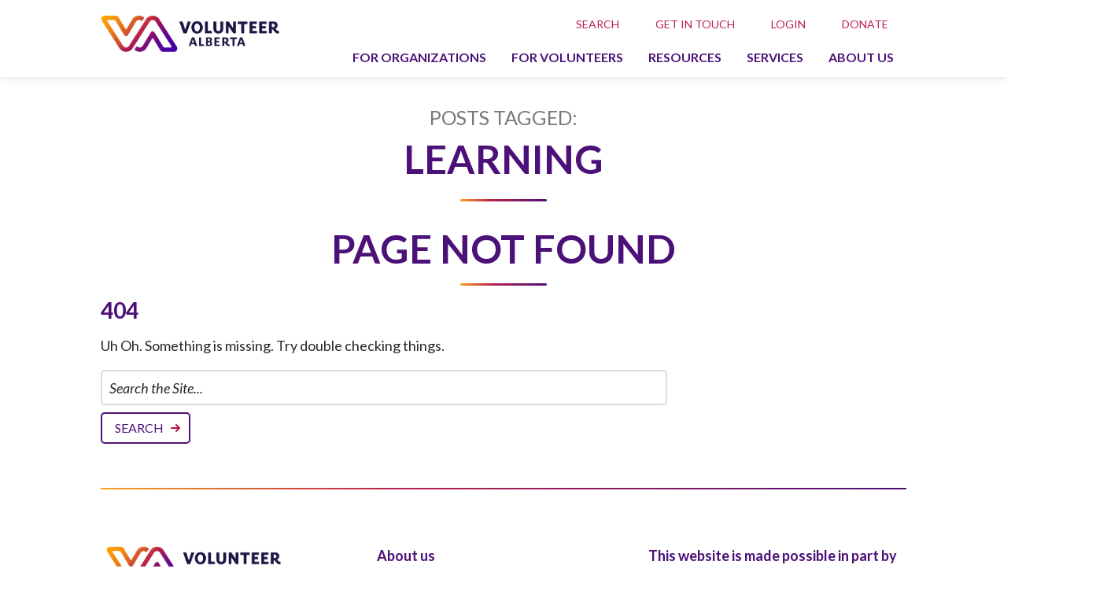

--- FILE ---
content_type: text/html; charset=UTF-8
request_url: https://volunteeralberta.ab.ca/tag/learning/
body_size: 7170
content:
<!doctype html>
<!--[if lt IE 7]><html lang="en-US" class="no-js lt-ie9 lt-ie8 lt-ie7"><![endif]-->
<!--[if (IE 7)&!(IEMobile)]><html lang="en-US" class="no-js lt-ie9 lt-ie8"><![endif]-->
<!--[if (IE 8)&!(IEMobile)]><html lang="en-US" class="no-js lt-ie9"><![endif]-->
<!--[if gt IE 8]><!--> <html lang="en-US" class="no-js"><!--<![endif]-->
	<head>
		<meta charset="utf-8">
		
		<title>Learning Archives - Volunteer Alberta | Volunteer Alberta</title>
		
				<meta name="HandheldFriendly" content="True">
        <meta name="viewport" content="width=device-width, initial-scale=1.0, maximum-scale=1.0, user-scalable=0">
        
		<!-- So the site runs in fullscreen when launched from a devices homescreen -->
		<meta name="apple-mobile-web-app-capable" content="yes">
		<meta name="mobile-web-app-capable" content="yes">
		<meta name="format-detection" content="telephone=no">
		
				<link rel="apple-touch-icon" href="https://volunteeralberta.ab.ca/app/themes/va-bones/images/apple-icon-touch.png">
				<link rel="icon" href="https://volunteeralberta.ab.ca/app/themes/va-bones/favicon.png">
		<!--[if IE]>
			<link rel="shortcut icon" href="https://volunteeralberta.ab.ca/app/themes/va-bones/favicon.ico">
		<![endif]-->
				<meta name="msapplication-TileColor" content="#f01d4f">
		<meta name="msapplication-TileImage" content="https://volunteeralberta.ab.ca/app/themes/va-bones/images/win8-tile-icon.png">
		
		<link rel="pingback" href="https://volunteeralberta.ab.ca/xmlrpc.php">
		
				<meta name='robots' content='index, follow, max-image-preview:large, max-snippet:-1, max-video-preview:-1' />
	<style>img:is([sizes="auto" i], [sizes^="auto," i]) { contain-intrinsic-size: 3000px 1500px }</style>
	
	<!-- This site is optimized with the Yoast SEO plugin v26.3 - https://yoast.com/wordpress/plugins/seo/ -->
	<link rel="canonical" href="https://volunteeralberta.ab.ca/tag/learning/" />
	<meta property="og:locale" content="en_US" />
	<meta property="og:type" content="article" />
	<meta property="og:title" content="Learning Archives - Volunteer Alberta" />
	<meta property="og:url" content="https://volunteeralberta.ab.ca/tag/learning/" />
	<meta property="og:site_name" content="Volunteer Alberta" />
	<meta name="twitter:card" content="summary_large_image" />
	<script type="application/ld+json" class="yoast-schema-graph">{"@context":"https://schema.org","@graph":[{"@type":"CollectionPage","@id":"https://volunteeralberta.ab.ca/tag/learning/","url":"https://volunteeralberta.ab.ca/tag/learning/","name":"Learning Archives - Volunteer Alberta","isPartOf":{"@id":"https://volunteeralberta.ab.ca/#website"},"breadcrumb":{"@id":"https://volunteeralberta.ab.ca/tag/learning/#breadcrumb"},"inLanguage":"en-US"},{"@type":"BreadcrumbList","@id":"https://volunteeralberta.ab.ca/tag/learning/#breadcrumb","itemListElement":[{"@type":"ListItem","position":1,"name":"Home","item":"https://volunteeralberta.ab.ca/"},{"@type":"ListItem","position":2,"name":"Learning"}]},{"@type":"WebSite","@id":"https://volunteeralberta.ab.ca/#website","url":"https://volunteeralberta.ab.ca/","name":"Volunteer Alberta","description":"Helping Alberta do good, together","publisher":{"@id":"https://volunteeralberta.ab.ca/#organization"},"potentialAction":[{"@type":"SearchAction","target":{"@type":"EntryPoint","urlTemplate":"https://volunteeralberta.ab.ca/?s={search_term_string}"},"query-input":{"@type":"PropertyValueSpecification","valueRequired":true,"valueName":"search_term_string"}}],"inLanguage":"en-US"},{"@type":"Organization","@id":"https://volunteeralberta.ab.ca/#organization","name":"Volunteer Alberta","url":"https://volunteeralberta.ab.ca/","logo":{"@type":"ImageObject","inLanguage":"en-US","@id":"https://volunteeralberta.ab.ca/#/schema/logo/image/","url":"https://volunteeralberta.ab.ca/app/uploads/VolunteerAlberta-Logo-Horizontal-RGB.png","contentUrl":"https://volunteeralberta.ab.ca/app/uploads/VolunteerAlberta-Logo-Horizontal-RGB.png","width":274,"height":80,"caption":"Volunteer Alberta"},"image":{"@id":"https://volunteeralberta.ab.ca/#/schema/logo/image/"}}]}</script>
	<!-- / Yoast SEO plugin. -->


<link rel='dns-prefetch' href='//www.googletagmanager.com' />
<link rel='stylesheet' id='menu-icons-extra-css' href='https://volunteeralberta.ab.ca/app/plugins/menu-icons/css/extra.min.css' type='text/css' media='all' />
<link rel='stylesheet' id='wp-block-library-css' href='https://volunteeralberta.ab.ca/wp-includes/css/dist/block-library/style.min.css' type='text/css' media='all' />
<style id='ghostkit-typography-inline-css' type='text/css'>
 
</style>
<style id='classic-theme-styles-inline-css' type='text/css'>
/*! This file is auto-generated */
.wp-block-button__link{color:#fff;background-color:#32373c;border-radius:9999px;box-shadow:none;text-decoration:none;padding:calc(.667em + 2px) calc(1.333em + 2px);font-size:1.125em}.wp-block-file__button{background:#32373c;color:#fff;text-decoration:none}
</style>
<style id='global-styles-inline-css' type='text/css'>
:root{--wp--preset--aspect-ratio--square: 1;--wp--preset--aspect-ratio--4-3: 4/3;--wp--preset--aspect-ratio--3-4: 3/4;--wp--preset--aspect-ratio--3-2: 3/2;--wp--preset--aspect-ratio--2-3: 2/3;--wp--preset--aspect-ratio--16-9: 16/9;--wp--preset--aspect-ratio--9-16: 9/16;--wp--preset--color--black: #000000;--wp--preset--color--cyan-bluish-gray: #abb8c3;--wp--preset--color--white: #FFFFFF;--wp--preset--color--pale-pink: #f78da7;--wp--preset--color--vivid-red: #cf2e2e;--wp--preset--color--luminous-vivid-orange: #ff6900;--wp--preset--color--luminous-vivid-amber: #fcb900;--wp--preset--color--light-green-cyan: #7bdcb5;--wp--preset--color--vivid-green-cyan: #00d084;--wp--preset--color--pale-cyan-blue: #8ed1fc;--wp--preset--color--vivid-cyan-blue: #0693e3;--wp--preset--color--vivid-purple: #9b51e0;--wp--preset--color--yellow: #FAA21E;--wp--preset--color--purple: #4C1178;--wp--preset--color--magenta: #BC204C;--wp--preset--gradient--vivid-cyan-blue-to-vivid-purple: linear-gradient(135deg,rgba(6,147,227,1) 0%,rgb(155,81,224) 100%);--wp--preset--gradient--light-green-cyan-to-vivid-green-cyan: linear-gradient(135deg,rgb(122,220,180) 0%,rgb(0,208,130) 100%);--wp--preset--gradient--luminous-vivid-amber-to-luminous-vivid-orange: linear-gradient(135deg,rgba(252,185,0,1) 0%,rgba(255,105,0,1) 100%);--wp--preset--gradient--luminous-vivid-orange-to-vivid-red: linear-gradient(135deg,rgba(255,105,0,1) 0%,rgb(207,46,46) 100%);--wp--preset--gradient--very-light-gray-to-cyan-bluish-gray: linear-gradient(135deg,rgb(238,238,238) 0%,rgb(169,184,195) 100%);--wp--preset--gradient--cool-to-warm-spectrum: linear-gradient(135deg,rgb(74,234,220) 0%,rgb(151,120,209) 20%,rgb(207,42,186) 40%,rgb(238,44,130) 60%,rgb(251,105,98) 80%,rgb(254,248,76) 100%);--wp--preset--gradient--blush-light-purple: linear-gradient(135deg,rgb(255,206,236) 0%,rgb(152,150,240) 100%);--wp--preset--gradient--blush-bordeaux: linear-gradient(135deg,rgb(254,205,165) 0%,rgb(254,45,45) 50%,rgb(107,0,62) 100%);--wp--preset--gradient--luminous-dusk: linear-gradient(135deg,rgb(255,203,112) 0%,rgb(199,81,192) 50%,rgb(65,88,208) 100%);--wp--preset--gradient--pale-ocean: linear-gradient(135deg,rgb(255,245,203) 0%,rgb(182,227,212) 50%,rgb(51,167,181) 100%);--wp--preset--gradient--electric-grass: linear-gradient(135deg,rgb(202,248,128) 0%,rgb(113,206,126) 100%);--wp--preset--gradient--midnight: linear-gradient(135deg,rgb(2,3,129) 0%,rgb(40,116,252) 100%);--wp--preset--gradient--yellow-to-purple: linear-gradient(90deg,#faa21e 0,#bc204c 36%,#4c1178);--wp--preset--font-size--small: 13px;--wp--preset--font-size--medium: 20px;--wp--preset--font-size--large: 36px;--wp--preset--font-size--x-large: 42px;--wp--preset--spacing--20: 0.44rem;--wp--preset--spacing--30: 0.67rem;--wp--preset--spacing--40: 1rem;--wp--preset--spacing--50: 1.5rem;--wp--preset--spacing--60: 2.25rem;--wp--preset--spacing--70: 3.38rem;--wp--preset--spacing--80: 5.06rem;--wp--preset--shadow--natural: 6px 6px 9px rgba(0, 0, 0, 0.2);--wp--preset--shadow--deep: 12px 12px 50px rgba(0, 0, 0, 0.4);--wp--preset--shadow--sharp: 6px 6px 0px rgba(0, 0, 0, 0.2);--wp--preset--shadow--outlined: 6px 6px 0px -3px rgba(255, 255, 255, 1), 6px 6px rgba(0, 0, 0, 1);--wp--preset--shadow--crisp: 6px 6px 0px rgba(0, 0, 0, 1);}:where(.is-layout-flex){gap: 0.5em;}:where(.is-layout-grid){gap: 0.5em;}body .is-layout-flex{display: flex;}.is-layout-flex{flex-wrap: wrap;align-items: center;}.is-layout-flex > :is(*, div){margin: 0;}body .is-layout-grid{display: grid;}.is-layout-grid > :is(*, div){margin: 0;}:where(.wp-block-columns.is-layout-flex){gap: 2em;}:where(.wp-block-columns.is-layout-grid){gap: 2em;}:where(.wp-block-post-template.is-layout-flex){gap: 1.25em;}:where(.wp-block-post-template.is-layout-grid){gap: 1.25em;}.has-black-color{color: var(--wp--preset--color--black) !important;}.has-cyan-bluish-gray-color{color: var(--wp--preset--color--cyan-bluish-gray) !important;}.has-white-color{color: var(--wp--preset--color--white) !important;}.has-pale-pink-color{color: var(--wp--preset--color--pale-pink) !important;}.has-vivid-red-color{color: var(--wp--preset--color--vivid-red) !important;}.has-luminous-vivid-orange-color{color: var(--wp--preset--color--luminous-vivid-orange) !important;}.has-luminous-vivid-amber-color{color: var(--wp--preset--color--luminous-vivid-amber) !important;}.has-light-green-cyan-color{color: var(--wp--preset--color--light-green-cyan) !important;}.has-vivid-green-cyan-color{color: var(--wp--preset--color--vivid-green-cyan) !important;}.has-pale-cyan-blue-color{color: var(--wp--preset--color--pale-cyan-blue) !important;}.has-vivid-cyan-blue-color{color: var(--wp--preset--color--vivid-cyan-blue) !important;}.has-vivid-purple-color{color: var(--wp--preset--color--vivid-purple) !important;}.has-black-background-color{background-color: var(--wp--preset--color--black) !important;}.has-cyan-bluish-gray-background-color{background-color: var(--wp--preset--color--cyan-bluish-gray) !important;}.has-white-background-color{background-color: var(--wp--preset--color--white) !important;}.has-pale-pink-background-color{background-color: var(--wp--preset--color--pale-pink) !important;}.has-vivid-red-background-color{background-color: var(--wp--preset--color--vivid-red) !important;}.has-luminous-vivid-orange-background-color{background-color: var(--wp--preset--color--luminous-vivid-orange) !important;}.has-luminous-vivid-amber-background-color{background-color: var(--wp--preset--color--luminous-vivid-amber) !important;}.has-light-green-cyan-background-color{background-color: var(--wp--preset--color--light-green-cyan) !important;}.has-vivid-green-cyan-background-color{background-color: var(--wp--preset--color--vivid-green-cyan) !important;}.has-pale-cyan-blue-background-color{background-color: var(--wp--preset--color--pale-cyan-blue) !important;}.has-vivid-cyan-blue-background-color{background-color: var(--wp--preset--color--vivid-cyan-blue) !important;}.has-vivid-purple-background-color{background-color: var(--wp--preset--color--vivid-purple) !important;}.has-black-border-color{border-color: var(--wp--preset--color--black) !important;}.has-cyan-bluish-gray-border-color{border-color: var(--wp--preset--color--cyan-bluish-gray) !important;}.has-white-border-color{border-color: var(--wp--preset--color--white) !important;}.has-pale-pink-border-color{border-color: var(--wp--preset--color--pale-pink) !important;}.has-vivid-red-border-color{border-color: var(--wp--preset--color--vivid-red) !important;}.has-luminous-vivid-orange-border-color{border-color: var(--wp--preset--color--luminous-vivid-orange) !important;}.has-luminous-vivid-amber-border-color{border-color: var(--wp--preset--color--luminous-vivid-amber) !important;}.has-light-green-cyan-border-color{border-color: var(--wp--preset--color--light-green-cyan) !important;}.has-vivid-green-cyan-border-color{border-color: var(--wp--preset--color--vivid-green-cyan) !important;}.has-pale-cyan-blue-border-color{border-color: var(--wp--preset--color--pale-cyan-blue) !important;}.has-vivid-cyan-blue-border-color{border-color: var(--wp--preset--color--vivid-cyan-blue) !important;}.has-vivid-purple-border-color{border-color: var(--wp--preset--color--vivid-purple) !important;}.has-vivid-cyan-blue-to-vivid-purple-gradient-background{background: var(--wp--preset--gradient--vivid-cyan-blue-to-vivid-purple) !important;}.has-light-green-cyan-to-vivid-green-cyan-gradient-background{background: var(--wp--preset--gradient--light-green-cyan-to-vivid-green-cyan) !important;}.has-luminous-vivid-amber-to-luminous-vivid-orange-gradient-background{background: var(--wp--preset--gradient--luminous-vivid-amber-to-luminous-vivid-orange) !important;}.has-luminous-vivid-orange-to-vivid-red-gradient-background{background: var(--wp--preset--gradient--luminous-vivid-orange-to-vivid-red) !important;}.has-very-light-gray-to-cyan-bluish-gray-gradient-background{background: var(--wp--preset--gradient--very-light-gray-to-cyan-bluish-gray) !important;}.has-cool-to-warm-spectrum-gradient-background{background: var(--wp--preset--gradient--cool-to-warm-spectrum) !important;}.has-blush-light-purple-gradient-background{background: var(--wp--preset--gradient--blush-light-purple) !important;}.has-blush-bordeaux-gradient-background{background: var(--wp--preset--gradient--blush-bordeaux) !important;}.has-luminous-dusk-gradient-background{background: var(--wp--preset--gradient--luminous-dusk) !important;}.has-pale-ocean-gradient-background{background: var(--wp--preset--gradient--pale-ocean) !important;}.has-electric-grass-gradient-background{background: var(--wp--preset--gradient--electric-grass) !important;}.has-midnight-gradient-background{background: var(--wp--preset--gradient--midnight) !important;}.has-small-font-size{font-size: var(--wp--preset--font-size--small) !important;}.has-medium-font-size{font-size: var(--wp--preset--font-size--medium) !important;}.has-large-font-size{font-size: var(--wp--preset--font-size--large) !important;}.has-x-large-font-size{font-size: var(--wp--preset--font-size--x-large) !important;}
:where(.wp-block-post-template.is-layout-flex){gap: 1.25em;}:where(.wp-block-post-template.is-layout-grid){gap: 1.25em;}
:where(.wp-block-columns.is-layout-flex){gap: 2em;}:where(.wp-block-columns.is-layout-grid){gap: 2em;}
:root :where(.wp-block-pullquote){font-size: 1.5em;line-height: 1.6;}
</style>
<link rel='stylesheet' id='bones-stylesheet-css' href='https://volunteeralberta.ab.ca/app/themes/va-bones/css/style.css' type='text/css' media='all' />
<!--[if lt IE 9]>
<link rel='stylesheet' id='bones-ie-only-css' href='https://volunteeralberta.ab.ca/app/themes/va-bones/css/ie.css' type='text/css' media='all' />
<![endif]-->
<script type="text/javascript" src="https://volunteeralberta.ab.ca/wp-includes/js/jquery/jquery.min.js" id="jquery-core-js"></script>

<!-- Google tag (gtag.js) snippet added by Site Kit -->
<!-- Google Analytics snippet added by Site Kit -->
<script type="text/javascript" src="https://www.googletagmanager.com/gtag/js?id=GT-KVN3RJC" id="google_gtagjs-js" async></script>
<script type="text/javascript" id="google_gtagjs-js-after">
/* <![CDATA[ */
window.dataLayer = window.dataLayer || [];function gtag(){dataLayer.push(arguments);}
gtag("set","linker",{"domains":["volunteeralberta.ab.ca"]});
gtag("js", new Date());
gtag("set", "developer_id.dZTNiMT", true);
gtag("config", "GT-KVN3RJC");
/* ]]> */
</script>
<script type="text/javascript" src="https://volunteeralberta.ab.ca/app/themes/va-bones/js/libs/modernizr.custom.min.js" id="bones-modernizr-js"></script>
<link rel="https://api.w.org/" href="https://volunteeralberta.ab.ca/wp-json/" /><link rel="alternate" title="JSON" type="application/json" href="https://volunteeralberta.ab.ca/wp-json/wp/v2/tags/59" /><meta name="generator" content="Site Kit by Google 1.165.0" /><script type="text/javascript">var ajaxurl = "https://volunteeralberta.ab.ca/wp-admin/admin-ajax.php"</script>		<style type="text/css">
			.ghostkit-effects-enabled .ghostkit-effects-reveal {
				pointer-events: none;
				visibility: hidden;
			}
		</style>
		<script>
			if (!window.matchMedia('(prefers-reduced-motion: reduce)').matches) {
				document.documentElement.classList.add(
					'ghostkit-effects-enabled'
				);
			}
		</script>
		<style id="uagb-style-frontend-59">.uag-blocks-common-selector{z-index:var(--z-index-desktop) !important}@media (max-width: 976px){.uag-blocks-common-selector{z-index:var(--z-index-tablet) !important}}@media (max-width: 767px){.uag-blocks-common-selector{z-index:var(--z-index-mobile) !important}}
</style><meta name='generator' content='Memberium v4.0.3 for WordPress' />
				
				<!-- Google Tag Manager -->
		<script>
		(function(w, d, s, l, i) {
			w[l] = w[l] || [];
			w[l].push({
				'gtm.start':
				new Date().getTime(),
				event: 'gtm.js'
			});
			var f = d.getElementsByTagName(s)[0],
				j = d.createElement(s),
				dl = l != 'dataLayer' ? '&l=' + l : '';
			j.async = true;
			j.src =
			'https://www.googletagmanager.com/gtm.js?id=' + i + dl;
			f.parentNode.insertBefore(j, f);
		})(window, document, 'script', 'dataLayer', 'GTM-KTTHCN7');
		</script>
		<!-- End Google Tag Manager -->
				<link rel="preconnect" href="https://fonts.googleapis.com">
		<link rel="preconnect" href="https://fonts.gstatic.com" crossorigin>
		<link href="https://fonts.googleapis.com/css2?family=Lato:ital,wght@0,100;0,300;0,400;0,700;0,900;1,100;1,300;1,400;1,700;1,900&display=swap" rel="stylesheet">
	</head>
	
	<body class="archive tag tag-learning tag-59">
		<!-- Google Tag Manager (noscript) -->
		<noscript>
			<iframe src="https://www.googletagmanager.com/ns.html?id=GTM-KTTHCN7" height="0" width="0" style="display:none;visibility:hidden"></iframe>
		</noscript>
		<!-- End Google Tag Manager (noscript) -->
		<div id="container">
			<header id="header">
				<div class="wrap header--navigation-wrapper">
					<div class="header--logo-hamburger-wrapper">
						<p class="logo"><a href="https://volunteeralberta.ab.ca" rel="nofollow">Volunteer Alberta</a></p>
						<button class="hamburger hamburger--squeeze" type="button">
							<span class="hamburger-box">
								<span class="hamburger-inner"></span>
							</span>
						</button>
					</div>
					
					<div class="header--top">
						<nav class="header--navigation">
														<ul id="menu-eyebrow-menu" class="header-nav-minor"><li id="menu-item-16974" class="search-icon menu-item menu-item-type-custom menu-item-object-custom menu-item-16974"><a href="#">Search</a></li>
<li id="menu-item-20131" class="menu-item menu-item-type-post_type menu-item-object-page menu-item-20131"><a href="https://volunteeralberta.ab.ca/get-in-touch/">Get in touch</a></li>
<li id="menu-item-17872" class="menu-item menu-item-type-post_type menu-item-object-page menu-item-17872"><a href="https://volunteeralberta.ab.ca/login/">Login</a></li>
<li id="menu-item-23266" class="menu-item menu-item-type-custom menu-item-object-custom menu-item-23266"><a href="https://www.zeffy.com/en-CA/donation-form/be-a-champion-of-the-nonprofit-and-voluntary-sectors-volunteerism-and-civic-engagement-in-alberta">Donate</a></li>
</ul>							<ul id="menu-the-main-menu" class="header-nav"><li id="menu-item-52" class="menu-item menu-item-type-post_type menu-item-object-page menu-item-52"><a href="https://volunteeralberta.ab.ca/for-organizations/">For organizations</a></li>
<li id="menu-item-137" class="menu-item menu-item-type-post_type menu-item-object-page menu-item-137"><a href="https://volunteeralberta.ab.ca/for-volunteers/">For volunteers</a></li>
<li id="menu-item-16367" class="menu-item menu-item-type-post_type menu-item-object-page menu-item-16367"><a href="https://volunteeralberta.ab.ca/for-organizations/resources/">Resources</a></li>
<li id="menu-item-20130" class="menu-item menu-item-type-post_type menu-item-object-page menu-item-20130"><a href="https://volunteeralberta.ab.ca/services/">Services</a></li>
<li id="menu-item-16643" class="menu-item menu-item-type-post_type menu-item-object-page menu-item-16643"><a href="https://volunteeralberta.ab.ca/about-us/">About us</a></li>
</ul>						</nav>
					</div>
				</div>
				
				<div class="header--secondary header--secondary-search">
					<aside id="ac-gn-searchview" class="ac-gn-searchview wrap" role="search" data-analytics-region="search">
						
						<div class="button--close"></div>
				
						<div class="ac-gn-searchview-content">
							<div class="ac-gn-searchview-bar">
								<div class="ac-gn-searchview-bar-wrapper">
									<div class="block--search">
	<form role="search" method="get" class="searchform" action="https://volunteeralberta.ab.ca/search/" >
	<label class="screen-reader-text" for="s">Search for:</label>
	<input type="text" value="" name="_site_search" id="_site_search" placeholder="Search the Site..." />
	<input type="submit" class="searchsubmit" value="Search" />
	</form></div>								</div>
							</div>
							<aside id="ac-gn-searchresults" class="ac-gn-searchresults" data-string-quicklinks="Quick Links" data-string-suggestions="Suggested Searches" data-string-noresults=""></aside>
						</div>
					</aside>
				</div>
			</header>
			<section id="intro-block" class="leader-sm">
				<div class="wrap">
													<h1 class="page-title"><span>Posts Tagged:</span> Learning	</h1>
										</div>
			</section>
			
			<section id="content">
				<div id="page-" class="wrap">
				<!--fwp-loop-->
					<section id="intro-block">
	<div class="wrap">
		<h1>Page Not Found</h1>
		<h2 class="tagline">404</h2>
	</div>
</section>
<section id="content">
	<div id="page-" class="wrap">
		<p>Uh Oh. Something is missing. Try double checking things.</p>
		<div class="block--search">
	<form role="search" method="get" class="searchform" action="https://volunteeralberta.ab.ca/search/" >
	<label class="screen-reader-text" for="s">Search for:</label>
	<input type="text" value="" name="_site_search" id="_site_search" placeholder="Search the Site..." />
	<input type="submit" class="searchsubmit" value="Search" />
	</form></div>	
	</div>
</section>								</div>
			</section>
			<footer id="footer">
				<div class="footer--main wrap">
					<div class="grid">
						<div class="four four_t twelve_m">
							<p class="logo"><a href="https://volunteeralberta.ab.ca" rel="nofollow">Volunteer Alberta</a></p>
						</div>
						<nav role="navigation" class="eight eight_t twelve_m ">
							<ul id="menu-footer-menu" class="footer-nav"><li id="menu-item-708" class="menu-item menu-item-type-post_type menu-item-object-page menu-item-708"><a href="https://volunteeralberta.ab.ca/about-us/">About us</a></li>
<li id="menu-item-16729" class="menu-item menu-item-type-post_type menu-item-object-page menu-item-16729"><a href="https://volunteeralberta.ab.ca/about-us/get-involved__trashed/work-with-us/">Work with us</a></li>
<li id="menu-item-59" class="menu-item menu-item-type-post_type menu-item-object-page menu-item-59"><a href="https://volunteeralberta.ab.ca/terms-of-service/">Terms of service</a></li>
<li id="menu-item-709" class="menu-item menu-item-type-post_type menu-item-object-page menu-item-privacy-policy menu-item-709"><a rel="privacy-policy" href="https://volunteeralberta.ab.ca/privacy-policy/">Privacy Policy</a></li>
<li id="menu-item-22728" class="menu-item menu-item-type-post_type menu-item-object-page menu-item-22728"><a href="https://volunteeralberta.ab.ca/about-us/partners-collaborators/">This website is made possible in part by the Government of Alberta&#8217;s Enhanced Capacity Advancement Program (ECAP)</a></li>
</ul>						</nav>
						
						<div class="four four_t twelve_m">
													<p class="address">
				Suite 609 10080 Jasper Ave<br>
				Edmonton, Alberta T5J 1V9<br>
				<a href="tel:+17804823300">(780) 482-3300</a><br/>				<a href="tel:+18779156336">(877) 915-6336</a><br/>								<a href="mailto:info@volunteeralberta.ab.ca">info@volunteeralberta.ab.ca</a><br>			</p>
													<ul class="social-channels">
				<li class="icon-instagram"><a href="https://instagram.com/YouthVolAb" class="footer-social-instagram" target="_blank">Instagram</a></li>				<li class="icon-facebook"><a href="http://www.facebook.com/VolunteerAlberta" class="footer-social-facebook" target="_blank">Facebook</a></li>								<li class="icon-youtube"><a href="https://www.youtube.com/user/VolunteerAlbertaTube" class="footer-social-youtube" target="_blank">Youtube</a></li>				<li class="icon-linkedin"><a href="https://www.linkedin.com/company/volunteeralberta" class="footer-social-linkedin" target="_blank">Linked In</a></li>			</ul>						</div>
						<div class="eight eight_t twelve_m">
							<p class="acknowledgement">
								As Volunteer Alberta continues our ongoing (un)learning journey, we see the increasing importance of reflecting on our ties to each other and the land. Our main office is situated on Treaty 6 Territory, in an area that holds many Indigenous names but is referred to by the Nehiyaw people as amiskwaciwâskahikan (ᐊᒥᐢᑲᐧᒋᐋᐧᐢᑲᐦᐃᑲᐣ) and colonially as Edmonton. Our staff, board, and work extend into Treaty 4, 6, 7, 8 and 10 Territories, and we affirm the importance of honouring these historic agreements as well as all future treaties. The land we call Alberta is the ancestral territory and present-day home of many Indigenous peoples, including the Nehiyaw, Dene, Iyarhe Nakoda, Anishinaabe, Niitsitapi, Inuit, and Métis. They have cared for and advocated for the lands, waters, and animals for many generations despite historical and ongoing harmful actions against their communities. We are grateful for their stewardship of this land, and as an act of reconciliation and good will, it is our intention to ensure that our organization, along with the entire social impact/non-profit/voluntary sector, can become good partners in supporting the land and communities.							</p>
						</div>
					</div>
				</div>
				<div class="footer--minor wrap">
					<p class="copyright">&copy; 2025 Volunteer Alberta.</p>
				</div>
				
			</footer>
		</div>
				<script type="text/javascript" src="https://volunteeralberta.ab.ca/app/plugins/fitvids-for-wordpress/jquery.fitvids.js" id="fitvids-js"></script>
<script type="text/javascript" src="https://volunteeralberta.ab.ca/app/plugins/ghostkit/assets/vendor/ivent/dist/ivent.min.js" id="ivent-js"></script>
<script type="text/javascript" id="ghostkit-helper-js-extra">
/* <![CDATA[ */
var ghostkitVariables = {"version":"3.4.4","pro":"","themeName":"Kobot Barebones Theme","settings":[],"disabledBlocks":{"core\/tag-cloud":true,"ghostkit\/widgetized-area":true,"core\/page-list":true,"core\/latest-comments":true,"core\/rss":true,"core\/search":true,"core\/categories":true,"core\/calendar":true,"core\/archives":true,"uagb\/social-share":true,"uagb\/google-map":true,"uagb\/icon-list":true,"uagb\/restaurant-menu":true,"uagb\/content-timeline":true,"uagb\/post-timeline":true,"uagb\/advanced-heading":true,"uagb\/post-grid":true,"uagb\/post-masonry":true,"uagb\/post-carousel":true,"uagb\/section":true,"uagb\/buttons":true,"uagb\/info-box":true,"uagb\/testimonial":true,"uagb\/team":true,"uagb\/call-to-action":true,"uagb\/columns":true,"uagb\/gf-styler":true,"uagb\/blockquote":true,"uagb\/marketing-button":true,"uagb\/table-of-contents":true,"uagb\/how-to":true,"uagb\/faq":true,"uagb\/inline-notice":true,"uagb\/wp-search":true,"uagb\/review":true,"uagb\/taxonomy-list":true,"uagb\/forms":true,"uagb\/tabs":true,"uagb\/lottie":true,"uagb\/star-rating":true,"yoast\/how-to-block":true,"yoast\/faq-block":true,"core\/latest-posts":true},"media_sizes":{"sm":576,"md":768,"lg":992,"xl":1200},"timezone":"America\/Edmonton","googleMapsAPIKey":"","googleMapsAPIUrl":"https:\/\/maps.googleapis.com\/maps\/api\/js?v=3.exp&language=en","googleReCaptchaAPISiteKey":"","googleReCaptchaAPISecretKey":"","sidebars":{"sidebar1":{"id":"sidebar1","name":"Sidebar 1"}},"icons":[],"shapes":[],"fonts":[],"customTypographyList":[],"admin_url":"https:\/\/volunteeralberta.ab.ca\/wp-admin\/","admin_templates_url":"https:\/\/volunteeralberta.ab.ca\/wp-admin\/edit.php?post_type=ghostkit_template"};
/* ]]> */
</script>
<script type="text/javascript" id="ghostkit-helper-js-before">
/* <![CDATA[ */
if (ghostkitVariables) { ghostkitVariables.allowPluginColorPalette = true; }
if (ghostkitVariables) { ghostkitVariables.allowPluginCustomizer = true; }
/* ]]> */
</script>
<script type="text/javascript" src="https://volunteeralberta.ab.ca/app/plugins/ghostkit/build/assets/js/helper.js" id="ghostkit-helper-js"></script>
<script type="text/javascript" src="https://volunteeralberta.ab.ca/app/plugins/ghostkit/build/assets/js/event-fallbacks.js" id="ghostkit-event-fallbacks-js"></script>
<script type="text/javascript" src="https://volunteeralberta.ab.ca/app/plugins/ghostkit/assets/vendor/motion/dist/motion.min.js" id="motion-js"></script>
<script type="text/javascript" src="https://volunteeralberta.ab.ca/app/plugins/ghostkit/build/assets/js/main.js" id="ghostkit-js"></script>
<script type="text/javascript" src="https://volunteeralberta.ab.ca/app/plugins/ghostkit/build/gutenberg/extend/effects/frontend.js" id="ghostkit-extension-effects-js"></script>
<script type="text/javascript" src="https://volunteeralberta.ab.ca/app/plugins/ghostkit/build/gutenberg/style-variants/core-list/frontend.js" id="ghostkit-style-variant-core-list-js"></script>
<script type="text/javascript" src="https://volunteeralberta.ab.ca/app/themes/va-bones/js/plugins.min.js" id="bones-plugins-js-js"></script>
<script type="text/javascript" src="https://volunteeralberta.ab.ca/app/themes/va-bones/js/scripts.js" id="bones-js-js"></script>
		<script type="text/javascript">
		jQuery(document).ready(function () {
			jQuery('body').fitVids();
		});
		</script>	</body>
</html>


<!--
Performance optimized by W3 Total Cache. Learn more: https://www.boldgrid.com/w3-total-cache/

Page Caching using Disk: Enhanced 

Served from: volunteeralberta.ab.ca @ 2025-12-01 11:22:45 by W3 Total Cache
-->

--- FILE ---
content_type: image/svg+xml
request_url: https://volunteeralberta.ab.ca/app/themes/va-bones/images/logo.svg
body_size: 500220
content:
<svg width="227" height="47" xmlns="http://www.w3.org/2000/svg" xmlns:xlink="http://www.w3.org/1999/xlink"><image x="250" y="24" width="226.897" height="47" xlink:href="[data-uri]" transform="translate(-250 -24)" fill="none" fill-rule="evenodd"/></svg>

--- FILE ---
content_type: image/svg+xml
request_url: https://volunteeralberta.ab.ca/app/themes/va-bones/images/icon--instagram.svg
body_size: 958
content:
<svg width="25" height="25" xmlns="http://www.w3.org/2000/svg"><path d="M.928 23.647c.639.603 1.394.919 2.264.919h18.485c.87 0 1.625-.316 2.264-.919.609-.63.928-1.375.928-2.234V3.153c0-.86-.32-1.605-.928-2.236C23.302.315 22.547 0 21.677 0H3.192C2.322 0 1.567.315.928.917.32 1.547 0 2.292 0 3.153v18.26c0 .86.32 1.605.928 2.234zm1.828-13.243H5.05a7.184 7.184 0 00-.319 2.093c0 2.036.754 3.784 2.263 5.247 1.51 1.432 3.338 2.149 5.456 2.149a7.84 7.84 0 003.889-1.004 7.583 7.583 0 002.814-2.665 7.021 7.021 0 001.045-3.727 7.19 7.19 0 00-.32-2.093h2.177v10.348c0 .288-.087.516-.29.689a.947.947 0 01-.696.286H3.743c-.29 0-.523-.086-.696-.286-.203-.173-.29-.401-.29-.689V10.404zm9.693-2.951c1.393 0 2.583.458 3.54 1.403.987.947 1.48 2.064 1.48 3.383 0 1.318-.493 2.465-1.48 3.383-.957.945-2.147 1.404-3.54 1.404-1.364 0-2.554-.459-3.512-1.404-.986-.918-1.48-2.065-1.48-3.383 0-1.319.494-2.436 1.48-3.383.958-.945 2.148-1.403 3.512-1.403zm4.556-3.613c0-.315.116-.572.319-.802.233-.2.494-.315.812-.315h2.816c.29 0 .55.115.783.315.203.23.32.487.32.802v2.637c0 .316-.117.574-.32.804-.233.2-.494.315-.783.315h-2.816c-.318 0-.58-.115-.812-.315a1.172 1.172 0 01-.32-.804V3.84z" fill="#FFF" fill-rule="evenodd"/></svg>

--- FILE ---
content_type: image/svg+xml
request_url: https://volunteeralberta.ab.ca/app/themes/va-bones/images/arrow_red.svg
body_size: -31
content:
<svg width="12" height="10" xmlns="http://www.w3.org/2000/svg"><path d="M7 1l4 4M7 9l4-4m-1 0H1" stroke="#B8103F" stroke-width="2" fill="none" fill-rule="evenodd" stroke-linecap="round"/></svg>

--- FILE ---
content_type: application/javascript
request_url: https://volunteeralberta.ab.ca/app/themes/va-bones/js/scripts.js
body_size: 656
content:


(function($) {
  
  var dismissPanel, openPanel, getParameterByName;
  dismissPanel = function() {
    $('.header--secondary').removeClass('active');
    $('.dim').remove();
  };
  
  openPanel = function(panelName) {
    $('.header--secondary:not(.header--secondary-' + panelName + ')').removeClass('active');
    if (!$('.header--secondary-' + panelName).hasClass('active')) {
      $('.header--secondary-' + panelName).addClass('active');
      if (panelName === "search") {
        $('#ac-gn-searchview input#s').focus();
      }
      $(document).one('keyup', function(e) {
        if (e.keyCode === 27) { // escape key maps to keycode `27`
          return dismissPanel();
        }
      });
      if ($('.dim').length === 0) {
        $('body').append('<div class="dim">');
      }
      
      $('#content, #footer, .dim').on('click', function(e) {
        dismissPanel();
        $(this).off('click');
      });
      
      $('.button--close').on('click', function(e) {
        dismissPanel();
        $(this).off('click');
      });
      
    } else {
      dismissPanel();
    }
  };
  
  getParameterByName = function(name, url = window.location.href) {
    name = name.replace(/[\[\]]/g, '\\$&');
    var regex = new RegExp('[?&]' + name + '(=([^&#]*)|&|#|$)'),
        results = regex.exec(url);
    if (!results) return null;
    if (!results[2]) return '';
    return decodeURIComponent(results[2].replace(/\+/g, ' '));
  };
  
  // as the page loads, call these scripts
  $(document).ready(function($) {
    
    $('#header').find('.hamburger').on('click', function(event) {
      event.stopPropagation();
     
      $('#header').toggleClass('nav-activated');
      $('#header .hamburger').toggleClass('is-active');
    });
    
    $('.search-icon').on('click', function(event) {
      event.preventDefault();
      openPanel('search');
    });
    
    $(document).on('facetwp-loaded', function() {
      
      $('#menu-resources-menu a').on('click', function(event){
        event.preventDefault();
        
        const myParam = getParameterByName('_resource_topics', $(this).attr('href'));
        
        FWP.facets['resource_topics'] = [myParam];
        FWP.setHash();
        FWP.fetchData();
      })
      
       var qs = FWP.buildQueryString();
       if ('' === qs) { // no facets are selected
           $('.my-reset-btn').hide();
       } else {
           $('.my-reset-btn').show();
       }
       
       if (FWP.loaded) {
         $('html, body').animate({
           scrollTop: $('.facetwp-template').offset().top - $("#header").outerHeight()
         }, 500);
       }
    });
    
  });
})(jQuery);


--- FILE ---
content_type: text/plain
request_url: https://www.google-analytics.com/j/collect?v=1&_v=j102&a=501826798&t=pageview&_s=1&dl=https%3A%2F%2Fvolunteeralberta.ab.ca%2Ftag%2Flearning%2F&ul=en-us%40posix&dt=Learning%20Archives%20-%20Volunteer%20Alberta%20%7C%20Volunteer%20Alberta&sr=1280x720&vp=1280x720&_u=aCDAAEAjAAAAACAAI~&jid=287572572&gjid=1802590159&cid=1572274014.1768539957&tid=UA-71449729-1&_gid=688430732.1768539957&_r=1&_slc=1&gtm=45He61e1n81KTTHCN7v810523744za200zd810523744&gcd=13l3l3l3l1l1&dma=0&tag_exp=103116026~103200004~104527907~104528500~104684208~104684211~105391252~115938465~115938469~116682876~117041587&z=1265625222
body_size: -453
content:
2,cG-JHEY4TRDQL

--- FILE ---
content_type: image/svg+xml
request_url: https://volunteeralberta.ab.ca/app/themes/va-bones/images/icon--facebook.svg
body_size: 341
content:
<svg width="25" height="25" xmlns="http://www.w3.org/2000/svg"><path d="M17.244 24.62v-8.725h3.01l.465-3.453h-3.475v-2.22c0-.543.127-.962.36-1.255.234-.272.678-.418 1.356-.418h1.844V5.47c-.635-.104-1.526-.146-2.69-.146-1.357 0-2.459.397-3.264 1.194-.826.794-1.23 1.924-1.23 3.369v2.554h-3.008v3.453h3.009v8.725H3.18c-.872 0-1.628-.316-2.268-.92-.61-.631-.93-1.378-.93-2.24V3.16c0-.863.32-1.609.93-2.241C1.553.316 2.309 0 3.18 0h18.526c.872 0 1.63.316 2.27.919.61.632.93 1.378.93 2.241v18.3c0 .862-.32 1.609-.93 2.24-.64.604-1.398.92-2.27.92h-4.463z" fill="#FFF" fill-rule="evenodd"/></svg>